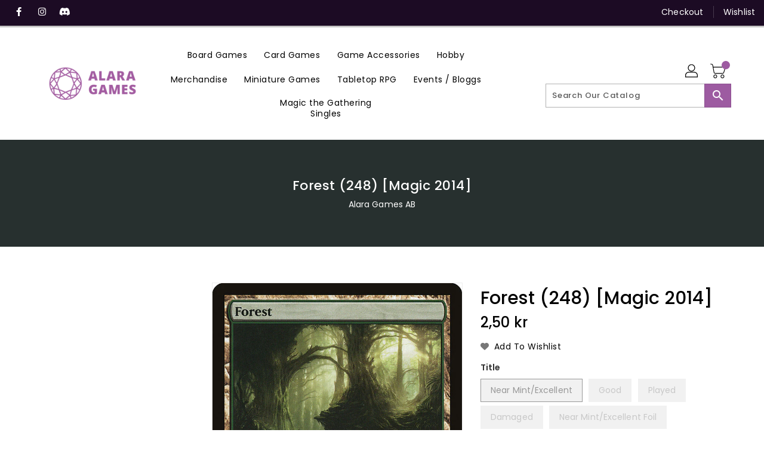

--- FILE ---
content_type: application/javascript
request_url: https://api.clerk.io/v2/recommendations/substituting?payload=%7B%22products%22%3A%5B4386069774472%5D%2C%22sectionid%22%3A%22template--21693749723480__1636942792919bb125%22%2C%22clerk-content-id%22%3A1%2C%22no_design%22%3Atrue%2C%22template%22%3A%22product-page-alternatives%22%2C%22key%22%3A%220DtYZdf9AOZvBLtqccdX5aThpWvS4Inb%22%2C%22visitor%22%3A%22auto%22%2C%22_%22%3A1768709510%7D&callback=__clerk_cb_2
body_size: 1854
content:
__clerk_cb_2({"status":"ok","result":[4524782485640,4524032524424,4386560639112,8857320128856,5446357123239,14854199542104,15490281013592,15490335703384,15544120443224,4524774686856,5398142681255,15222372827480],"product_data":[{"handle":"dragon-shield-standard-size-perfect-fit-clear-100pc","id":4524782485640,"image":"https://cdn.shopify.com/s/files/1/0275/0146/1640/products/AT-13001-DS-PF_TOPLOADER-CLEAR-bag-1200x1200_400x400.jpg?v=1583107920","name":"Dragon Shield Standard Size - Perfect-Fit Clear 100pc","price":55.0,"url":"/products/dragon-shield-standard-size-perfect-fit-clear-100pc","variants":["32097133756552"]},{"handle":"dragon-shield-standard-size-matte-black-100pc","id":4524032524424,"image":"https://cdn.shopify.com/s/files/1/0275/0146/1640/files/dragon-shield-matte-black_400x400.png?v=1695123723","name":"Dragon Shield Standard Size - Matte Black 100pc","price":120.0,"url":"/products/dragon-shield-standard-size-matte-black-100pc","variants":["32093843652744"]},{"handle":"mtg-forest-248shards-of-alara","id":4386560639112,"image":"https://cdn.shopify.com/s/files/1/0275/0146/1640/products/87d72284-e280-589a-8937-21942e29faf7_8cd1f266-eba7-4b5f-8c86-acc3903b3204_400x400.jpg?v=1700511432","name":"Forest (248) [Shards of Alara]","price":3.5,"url":"/products/mtg-forest-248shards-of-alara","variants":["31664263987336","31371703189640","31371703386248","31664264020104","31664264052872","31371704074376","31371704238216","31664264085640"]},{"handle":"forest-0325-fallout","id":8857320128856,"image":"https://cdn.shopify.com/s/files/1/0275/0146/1640/files/bdd69995-dfd0-5e66-9454-4fb48d72486a_ed57c374-a78d-4711-b8e0-eb195b90e137_400x400.png?v=1723856758","name":"Forest (0325) [Fallout]","price":2.5,"url":"/products/forest-0325-fallout","variants":["47449341428056","47449341460824","47449341493592","47449341526360","47449341559128","47449341591896","47449341624664","47449341657432"]},{"handle":"mtg-forest-77-jumpstart","id":5446357123239,"image":"https://cdn.shopify.com/s/files/1/0275/0146/1640/products/7a370f9d-2b34-5a1d-8027-ce1bc269a949_400x400.jpg?v=1700501981","name":"Forest (77) [Jumpstart]","price":2.5,"url":"/products/mtg-forest-77-jumpstart","variants":["35124707426471","35124707459239","35124707492007","35124707524775"]},{"handle":"forest-0290-aetherdrift","id":14854199542104,"image":"https://cdn.shopify.com/s/files/1/0275/0146/1640/files/6c00e45c-a76a-53c7-8846-7ba09349d9bd_400x400.png?v=1764708850","name":"Forest (0290) [Aetherdrift]","price":2.5,"url":"/products/forest-0290-aetherdrift","variants":["54104960631128","54104960663896","54104960696664","54104960729432","54104960762200","54104960794968","54104960827736","54104960860504"]},{"handle":"weekly-modern-league-tournament-ticket-wed-14-jan-2026","id":15490281013592,"image":"https://cdn.shopify.com/s/files/1/0275/0146/1640/files/0059286f-095d-411b-82ad-41ede67aaa50-1705405592251_cfe3c87a-8079-4243-a9c4-2d18705b8eff_400x400.png?v=1764861820","name":"Weekly Modern League Tournament Ticket - Wed, 14 Jan 2026","price":80.0,"url":"/products/weekly-modern-league-tournament-ticket-wed-14-jan-2026","variants":["56335441985880"]},{"handle":"weekly-duel-commander-league-tournament-ticket-fri-16-jan-2026","id":15490335703384,"image":"https://cdn.shopify.com/s/files/1/0275/0146/1640/files/e32f7171-373f-4784-9b6c-129c1e331a18-1705410816695_7b6aaf44-bf01-46eb-82c9-b94cd3063365_400x400.png?v=1764862839","name":"Weekly Duel Commander League Tournament Ticket - Fri, 16 Jan 2026","price":80.0,"url":"/products/weekly-duel-commander-league-tournament-ticket-fri-16-jan-2026","variants":["56335513420120"]},{"handle":"riftbound-spiritforged-pre-rift-event-ticket-sat-7-feb-2026","id":15544120443224,"image":"https://cdn.shopify.com/s/files/1/0275/0146/1640/files/binderpos-ticket_a9a8c470-7e10-4544-a034-89b702b01b40_400x400.png?v=1767438293","list_price":350.0,"name":"Riftbound Spiritforged Pre-Rift Event Ticket - Sat, 7 Feb 2026","price":350.0,"url":"/products/riftbound-spiritforged-pre-rift-event-ticket-sat-7-feb-2026","variants":[56477542449496]},{"handle":"dragon-shield-standard-size-perfect-fit-sealable-clear-100pc","id":4524774686856,"image":"https://cdn.shopify.com/s/files/1/0275/0146/1640/products/AT-13201-DS-PF-SEALABLE-CLEAR-bag_1200x1200_d03c68dd-10d4-4861-89f6-75ae2b58d073_400x400.jpg?v=1580691450","name":"Dragon Shield Standard Size - Perfect-Fit Sealable Clear 100pc","price":75.0,"url":"/products/dragon-shield-standard-size-perfect-fit-sealable-clear-100pc","variants":["32097111965832"]},{"handle":"mtg-reliquary-tower-bring-a-friend-promo-unique-and-miscellaneous-promos","id":5398142681255,"image":"https://cdn.shopify.com/s/files/1/0275/0146/1640/products/c9beef78-9729-56a9-bc4d-93a75c50f64b_400x400.jpg?v=1700502007","name":"Reliquary Tower (Bring-a-Friend) [Love Your LGS 2020]","price":27.5,"url":"/products/mtg-reliquary-tower-bring-a-friend-promo-unique-and-miscellaneous-promos","variants":["34979335241895","34979335274663","34979335307431","34979335340199"]},{"handle":"singularity-rupture-extended-art-buy-a-box-edge-of-eternities","id":15222372827480,"image":"https://cdn.shopify.com/s/files/1/0275/0146/1640/files/642106_f5f3d52a-336d-462b-b78a-a84cf2f64448_400x400.jpg?v=1758724409","name":"Singularity Rupture (Extended Art) (Buy-A-Box) [Edge of Eternities]","price":6.0,"url":"/products/singularity-rupture-extended-art-buy-a-box-edge-of-eternities","variants":["55397189288280","55397189321048","55397189353816","55397189386584"]}],"content_data":{"headline":"Alternative Products","sectionid":"","currency_symbol":""}});

--- FILE ---
content_type: application/javascript
request_url: https://api.clerk.io/v2/recommendations/complementary?payload=%7B%22products%22%3A%5B4386069774472%5D%2C%22sectionid%22%3A%22template--21693749723480__1636942792919bb125%22%2C%22clerk-content-id%22%3A2%2C%22no_design%22%3Atrue%2C%22template%22%3A%22product-page-others-also-bought%22%2C%22key%22%3A%220DtYZdf9AOZvBLtqccdX5aThpWvS4Inb%22%2C%22visitor%22%3A%22auto%22%2C%22_%22%3A1768709510%7D&callback=__clerk_cb_3
body_size: 1977
content:
__clerk_cb_3({"status":"ok","result":[4524782485640,4524032524424,8857318883672,4387114844296,4386312650888,4389079318664,4388803870856,6616106139848,4388720541832,4386411774088,4387950723208,8857319801176],"product_data":[{"handle":"dragon-shield-standard-size-perfect-fit-clear-100pc","id":4524782485640,"image":"https://cdn.shopify.com/s/files/1/0275/0146/1640/products/AT-13001-DS-PF_TOPLOADER-CLEAR-bag-1200x1200_400x400.jpg?v=1583107920","name":"Dragon Shield Standard Size - Perfect-Fit Clear 100pc","price":55.0,"url":"/products/dragon-shield-standard-size-perfect-fit-clear-100pc","variants":["32097133756552"]},{"handle":"dragon-shield-standard-size-matte-black-100pc","id":4524032524424,"image":"https://cdn.shopify.com/s/files/1/0275/0146/1640/files/dragon-shield-matte-black_400x400.png?v=1695123723","name":"Dragon Shield Standard Size - Matte Black 100pc","price":120.0,"url":"/products/dragon-shield-standard-size-matte-black-100pc","variants":["32093843652744"]},{"handle":"mountain-0323-fallout","id":8857318883672,"image":"https://cdn.shopify.com/s/files/1/0275/0146/1640/files/d28e7804-61f0-5554-ab87-1180df14e099_1e43b360-416f-4d83-a144-7924710222b5_400x400.png?v=1723856758","name":"Mountain (0323) [Fallout]","price":2.5,"url":"/products/mountain-0323-fallout","variants":["47449333694808","47449333727576","47449333760344","47449333793112","47449333825880","47449333858648","47449333891416","47449333924184"]},{"handle":"mtg-sandsowermodern-masters","id":4387114844296,"image":"https://cdn.shopify.com/s/files/1/0275/0146/1640/products/b3d0f9fb-760f-5d2d-8863-ad0b3548d76e_c7fdc92f-69f6-4768-9839-9288dd67a9cb_400x400.jpg?v=1700509808","name":"Sandsower [Modern Masters]","price":3.5,"url":"/products/mtg-sandsowermodern-masters","variants":["31662798438536","31376259874952","31376260038792","31662798471304","31662798504072","31376260497544","31376260595848","31662798536840"]},{"handle":"mtg-jaddi-lifestriderrise-of-the-eldrazi","id":4386312650888,"image":"https://cdn.shopify.com/s/files/1/0275/0146/1640/products/da4ddf95-c05d-5a8c-97fb-ee346ec5f8c9_5a8950e7-8270-485c-9be4-ee914ab7a705_400x400.jpg?v=1700512027","name":"Jaddi Lifestrider [Rise of the Eldrazi]","price":3.5,"url":"/products/mtg-jaddi-lifestriderrise-of-the-eldrazi","variants":["31660021416072","31369881190536","31369881354376","31660021448840","31660021481608","31369881944200","31369882140808","31660021514376"]},{"handle":"mtg-woodland-championcore-set-2020","id":4389079318664,"image":"https://cdn.shopify.com/s/files/1/0275/0146/1640/products/ca0d4a57-7ee7-5301-96cc-681d463f6f40_400x400.jpg?v=1700503663","name":"Woodland Champion [Core Set 2020]","price":3.5,"url":"/products/mtg-woodland-championcore-set-2020","variants":["31657261793416","31392665403528","31392665501832","31657261826184","31657261858952","31392666026120","31392666222728","31657261891720"]},{"handle":"mtg-vesperlarkmodern-horizons","id":4388803870856,"image":"https://cdn.shopify.com/s/files/1/0275/0146/1640/files/4063af7b-10fe-5a91-8ac5-066eaa8420e5_400x400.jpg?v=1730972149","name":"Vesperlark [Modern Horizons]","price":3.5,"url":"/products/mtg-vesperlarkmodern-horizons","variants":["31661694779528","31390534860936","31390535123080","31661694812296","31661694845064","31390536302728","31390536695944","31661694877832"]},{"handle":"tome-shredder-strixhaven-school-of-mages","id":6616106139848,"image":"https://cdn.shopify.com/s/files/1/0275/0146/1640/products/2416d05d-deb4-597b-a976-0a44f7a26a6a_400x400.jpg?v=1700500961","name":"Tome Shredder [Strixhaven: School of Mages]","price":2.5,"url":"/products/tome-shredder-strixhaven-school-of-mages","variants":["39534381138120","39534381170888","39534381203656","39534381236424","39534381269192","39534381301960","39534381367496","39534381433032"]},{"handle":"mtg-icatian-crierultimate-masters","id":4388720541832,"image":"https://cdn.shopify.com/s/files/1/0275/0146/1640/products/79a3053e-8e01-54b3-bd38-93a205f19bce_47743bad-1a75-461b-a224-779925eaa84e_400x400.jpg?v=1700505434","name":"Icatian Crier [Ultimate Masters]","price":2.5,"url":"/products/mtg-icatian-crierultimate-masters","variants":["31661471498376","31389827760264","31389828219016","31661471531144","31661471563912","31389829693576","31389829988488","31661471596680"]},{"handle":"mtg-ior-ruin-expeditionzendikar","id":4386411774088,"image":"https://cdn.shopify.com/s/files/1/0275/0146/1640/products/d6162ebe-534e-550c-8cd7-bf43cfac5fb8_400x400.jpg?v=1700511785","name":"Ior Ruin Expedition [Zendikar]","price":2.5,"url":"/products/mtg-ior-ruin-expeditionzendikar","variants":["31663858385032","31370569187464","31370569384072","31663858417800","31663858450568","31370570170504","31370570268808","31663858483336"]},{"handle":"mtg-field-surgeonurzas-destiny","id":4387950723208,"image":"https://cdn.shopify.com/s/files/1/0275/0146/1640/products/09dbc0d6-881a-5a27-91ce-13b3c5ec8c67_660ed35b-7c9a-4e55-95ab-5853bb9c8ba7_400x400.jpg?v=1700507441","name":"Field Surgeon [Urza's Destiny]","price":2.5,"url":"/products/mtg-field-surgeonurzas-destiny","variants":["31663022669960","31383270654088","31383270850696","31663022702728","31663022735496","31383271637128","31383271735432","31663022768264"]},{"handle":"island-0319-fallout","id":8857319801176,"image":"https://cdn.shopify.com/s/files/1/0275/0146/1640/files/7f140c74-f318-5af0-beb8-fb2c55fe2e94_0b7ed130-c57f-4809-bb98-1ade351a9889_400x400.png?v=1723856758","name":"Island (0319) [Fallout]","price":2.5,"url":"/products/island-0319-fallout","variants":["47449339035992","47449339068760","47449339101528","47449339134296","47449339167064","47449339199832","47449339232600","47449339265368"]}],"content_data":{"headline":"Other Customers Also Bought","sectionid":"","currency_symbol":""}});